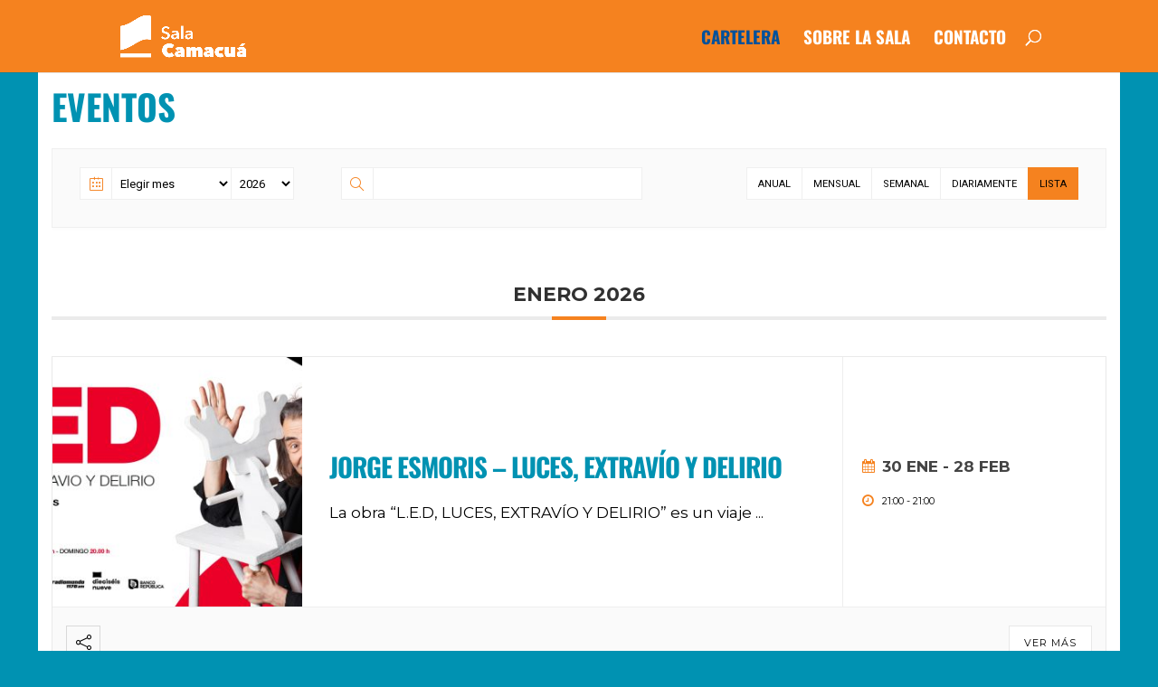

--- FILE ---
content_type: application/javascript
request_url: https://www.salacamacua.uy/wp-content/uploads/wtfdivi/wp_footer.js
body_size: -22
content:
jQuery('#footer-info').html("<a href=\"https:\/\/www.camacua.uy\">Plataforma Camacu\u00e1<\/a> | <a href=\"https:\/\/aebu.org.uy\">AEBU - Asociaci\u00f3n de Bancarios del Uruguay<\/a> ");jQuery(function($){});